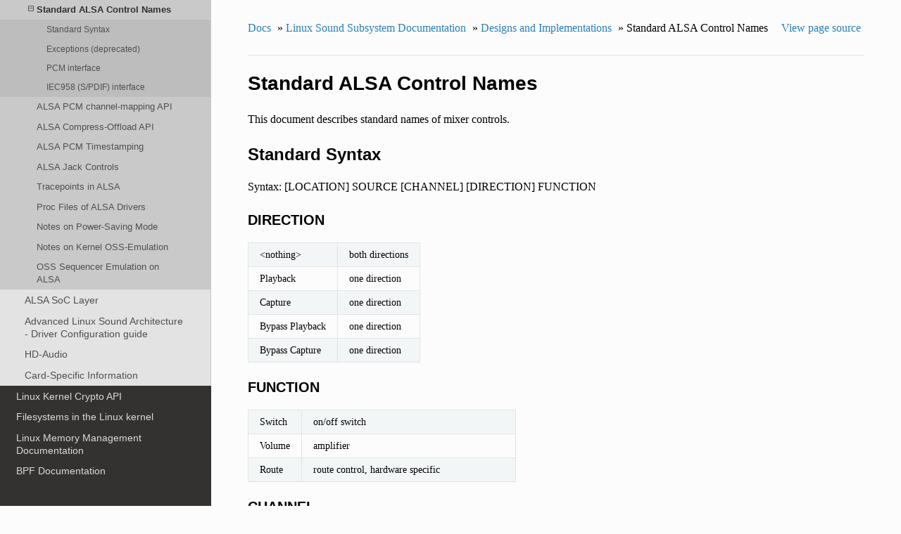

--- FILE ---
content_type: text/html; charset=utf-8
request_url: https://www.kernel.org/doc/html/v5.7/sound/designs/control-names.html
body_size: 5373
content:


<!DOCTYPE html>
<!--[if IE 8]><html class="no-js lt-ie9" lang="en" > <![endif]-->
<!--[if gt IE 8]><!--> <html class="no-js" lang="en" > <!--<![endif]-->
<head>
  <meta charset="utf-8">
  
  <meta name="viewport" content="width=device-width, initial-scale=1.0">
  
  <title>Standard ALSA Control Names &mdash; The Linux Kernel  documentation</title>
  

  
  
  
  

  
  <script type="text/javascript" src="../../_static/js/modernizr.min.js"></script>
  
    
      <script type="text/javascript" id="documentation_options" data-url_root="../../" src="../../_static/documentation_options.js"></script>
        <script type="text/javascript" src="../../_static/jquery.js"></script>
        <script type="text/javascript" src="../../_static/underscore.js"></script>
        <script type="text/javascript" src="../../_static/doctools.js"></script>
        <script type="text/javascript" src="../../_static/language_data.js"></script>
    
    <script type="text/javascript" src="../../_static/js/theme.js"></script>

    

  
  <link rel="stylesheet" href="../../_static/css/theme.css" type="text/css" />
  <link rel="stylesheet" href="../../_static/pygments.css" type="text/css" />
  <link rel="stylesheet" href="../../_static/theme_overrides.css" type="text/css" />
    <link rel="index" title="Index" href="../../genindex.html" />
    <link rel="search" title="Search" href="../../search.html" />
    <link rel="next" title="ALSA PCM channel-mapping API" href="channel-mapping-api.html" />
    <link rel="prev" title="Designs and Implementations" href="index.html" /> 
</head>

<body class="wy-body-for-nav">

   
  <div class="wy-grid-for-nav">
    
    <nav data-toggle="wy-nav-shift" class="wy-nav-side">
      <div class="wy-side-scroll">
        <div class="wy-side-nav-search" >
          

          
            <a href="../../index.html" class="icon icon-home"> The Linux Kernel
          

          
          </a>

          
            
            
              <div class="version">
                5.7.0
              </div>
            
          

          
<div role="search">
  <form id="rtd-search-form" class="wy-form" action="../../search.html" method="get">
    <input type="text" name="q" placeholder="Search docs" />
    <input type="hidden" name="check_keywords" value="yes" />
    <input type="hidden" name="area" value="default" />
  </form>
</div>

          
        </div>

        <div class="wy-menu wy-menu-vertical" data-spy="affix" role="navigation" aria-label="main navigation">
          
            
            
              
            
            
              <ul>
<li class="toctree-l1"><a class="reference internal" href="../../admin-guide/index.html">The Linux kernel user’s and administrator’s guide</a></li>
<li class="toctree-l1"><a class="reference internal" href="../../kbuild/index.html">Kernel Build System</a></li>
</ul>
<ul>
<li class="toctree-l1"><a class="reference internal" href="../../firmware-guide/index.html">The Linux kernel firmware guide</a></li>
</ul>
<ul>
<li class="toctree-l1"><a class="reference internal" href="../../userspace-api/index.html">The Linux kernel user-space API guide</a></li>
</ul>
<ul>
<li class="toctree-l1"><a class="reference internal" href="../../process/index.html">Working with the kernel development community</a></li>
<li class="toctree-l1"><a class="reference internal" href="../../dev-tools/index.html">Development tools for the kernel</a></li>
<li class="toctree-l1"><a class="reference internal" href="../../doc-guide/index.html">How to write kernel documentation</a></li>
<li class="toctree-l1"><a class="reference internal" href="../../kernel-hacking/index.html">Kernel Hacking Guides</a></li>
<li class="toctree-l1"><a class="reference internal" href="../../trace/index.html">Linux Tracing Technologies</a></li>
<li class="toctree-l1"><a class="reference internal" href="../../maintainer/index.html">Kernel Maintainer Handbook</a></li>
<li class="toctree-l1"><a class="reference internal" href="../../fault-injection/index.html">fault-injection</a></li>
<li class="toctree-l1"><a class="reference internal" href="../../livepatch/index.html">Kernel Livepatching</a></li>
</ul>
<ul class="current">
<li class="toctree-l1"><a class="reference internal" href="../../driver-api/index.html">The Linux driver implementer’s API guide</a></li>
<li class="toctree-l1"><a class="reference internal" href="../../core-api/index.html">Core API Documentation</a></li>
<li class="toctree-l1"><a class="reference internal" href="../../locking/index.html">locking</a></li>
<li class="toctree-l1"><a class="reference internal" href="../../accounting/index.html">Accounting</a></li>
<li class="toctree-l1"><a class="reference internal" href="../../block/index.html">Block</a></li>
<li class="toctree-l1"><a class="reference internal" href="../../cdrom/index.html">cdrom</a></li>
<li class="toctree-l1"><a class="reference internal" href="../../cpu-freq/index.html">Linux CPUFreq - CPU frequency and voltage scaling code in the Linux(TM) kernel</a></li>
<li class="toctree-l1"><a class="reference internal" href="../../ide/index.html">Integrated Drive Electronics (IDE)</a></li>
<li class="toctree-l1"><a class="reference internal" href="../../fb/index.html">Frame Buffer</a></li>
<li class="toctree-l1"><a class="reference internal" href="../../fpga/index.html">fpga</a></li>
<li class="toctree-l1"><a class="reference internal" href="../../hid/index.html">Human Interface Devices (HID)</a></li>
<li class="toctree-l1"><a class="reference internal" href="../../i2c/index.html">I2C/SMBus Subsystem</a></li>
<li class="toctree-l1"><a class="reference internal" href="../../iio/index.html">Industrial I/O</a></li>
<li class="toctree-l1"><a class="reference internal" href="../../isdn/index.html">ISDN</a></li>
<li class="toctree-l1"><a class="reference internal" href="../../infiniband/index.html">InfiniBand</a></li>
<li class="toctree-l1"><a class="reference internal" href="../../leds/index.html">LEDs</a></li>
<li class="toctree-l1"><a class="reference internal" href="../../media/index.html">Linux Media Subsystem Documentation</a></li>
<li class="toctree-l1"><a class="reference internal" href="../../netlabel/index.html">NetLabel</a></li>
<li class="toctree-l1"><a class="reference internal" href="../../networking/index.html">Linux Networking Documentation</a></li>
<li class="toctree-l1"><a class="reference internal" href="../../pcmcia/index.html">pcmcia</a></li>
<li class="toctree-l1"><a class="reference internal" href="../../power/index.html">Power Management</a></li>
<li class="toctree-l1"><a class="reference internal" href="../../target/index.html">TCM Virtual Device</a></li>
<li class="toctree-l1"><a class="reference internal" href="../../timers/index.html">timers</a></li>
<li class="toctree-l1"><a class="reference internal" href="../../spi/index.html">Serial Peripheral Interface (SPI)</a></li>
<li class="toctree-l1"><a class="reference internal" href="../../w1/index.html">1-Wire Subsystem</a></li>
<li class="toctree-l1"><a class="reference internal" href="../../watchdog/index.html">Linux Watchdog Support</a></li>
<li class="toctree-l1"><a class="reference internal" href="../../virt/index.html">Linux Virtualization Support</a></li>
<li class="toctree-l1"><a class="reference internal" href="../../input/index.html">The Linux Input Documentation</a></li>
<li class="toctree-l1"><a class="reference internal" href="../../hwmon/index.html">Linux Hardware Monitoring</a></li>
<li class="toctree-l1"><a class="reference internal" href="../../gpu/index.html">Linux GPU Driver Developer’s Guide</a></li>
<li class="toctree-l1"><a class="reference internal" href="../../security/index.html">Security Documentation</a></li>
<li class="toctree-l1 current"><a class="reference internal" href="../index.html">Linux Sound Subsystem Documentation</a><ul class="current">
<li class="toctree-l2"><a class="reference internal" href="../kernel-api/index.html">ALSA Kernel API Documentation</a></li>
<li class="toctree-l2 current"><a class="reference internal" href="index.html">Designs and Implementations</a><ul class="current">
<li class="toctree-l3 current"><a class="current reference internal" href="#">Standard ALSA Control Names</a><ul>
<li class="toctree-l4"><a class="reference internal" href="#standard-syntax">Standard Syntax</a></li>
<li class="toctree-l4"><a class="reference internal" href="#exceptions-deprecated">Exceptions (deprecated)</a></li>
<li class="toctree-l4"><a class="reference internal" href="#pcm-interface">PCM interface</a></li>
<li class="toctree-l4"><a class="reference internal" href="#iec958-s-pdif-interface">IEC958 (S/PDIF) interface</a></li>
</ul>
</li>
<li class="toctree-l3"><a class="reference internal" href="channel-mapping-api.html">ALSA PCM channel-mapping API</a></li>
<li class="toctree-l3"><a class="reference internal" href="compress-offload.html">ALSA Compress-Offload API</a></li>
<li class="toctree-l3"><a class="reference internal" href="timestamping.html">ALSA PCM Timestamping</a></li>
<li class="toctree-l3"><a class="reference internal" href="jack-controls.html">ALSA Jack Controls</a></li>
<li class="toctree-l3"><a class="reference internal" href="tracepoints.html">Tracepoints in ALSA</a></li>
<li class="toctree-l3"><a class="reference internal" href="procfile.html">Proc Files of ALSA Drivers</a></li>
<li class="toctree-l3"><a class="reference internal" href="powersave.html">Notes on Power-Saving Mode</a></li>
<li class="toctree-l3"><a class="reference internal" href="oss-emulation.html">Notes on Kernel OSS-Emulation</a></li>
<li class="toctree-l3"><a class="reference internal" href="seq-oss.html">OSS Sequencer Emulation on ALSA</a></li>
</ul>
</li>
<li class="toctree-l2"><a class="reference internal" href="../soc/index.html">ALSA SoC Layer</a></li>
<li class="toctree-l2"><a class="reference internal" href="../alsa-configuration.html">Advanced Linux Sound Architecture - Driver Configuration guide</a></li>
<li class="toctree-l2"><a class="reference internal" href="../hd-audio/index.html">HD-Audio</a></li>
<li class="toctree-l2"><a class="reference internal" href="../cards/index.html">Card-Specific Information</a></li>
</ul>
</li>
<li class="toctree-l1"><a class="reference internal" href="../../crypto/index.html">Linux Kernel Crypto API</a></li>
<li class="toctree-l1"><a class="reference internal" href="../../filesystems/index.html">Filesystems in the Linux kernel</a></li>
<li class="toctree-l1"><a class="reference internal" href="../../vm/index.html">Linux Memory Management Documentation</a></li>
<li class="toctree-l1"><a class="reference internal" href="../../bpf/index.html">BPF Documentation</a></li>
<li class="toctree-l1"><a class="reference internal" href="../../usb/index.html">USB support</a></li>
<li class="toctree-l1"><a class="reference internal" href="../../PCI/index.html">Linux PCI Bus Subsystem</a></li>
<li class="toctree-l1"><a class="reference internal" href="../../scsi/index.html">Linux SCSI Subsystem</a></li>
<li class="toctree-l1"><a class="reference internal" href="../../misc-devices/index.html">Assorted Miscellaneous Devices Documentation</a></li>
<li class="toctree-l1"><a class="reference internal" href="../../scheduler/index.html">Linux Scheduler</a></li>
<li class="toctree-l1"><a class="reference internal" href="../../mhi/index.html">MHI</a></li>
</ul>
<ul>
<li class="toctree-l1"><a class="reference internal" href="../../asm-annotations.html">Assembler Annotations</a></li>
</ul>
<ul>
<li class="toctree-l1"><a class="reference internal" href="../../arm/index.html">ARM Architecture</a></li>
<li class="toctree-l1"><a class="reference internal" href="../../arm64/index.html">ARM64 Architecture</a></li>
<li class="toctree-l1"><a class="reference internal" href="../../ia64/index.html">IA-64 Architecture</a></li>
<li class="toctree-l1"><a class="reference internal" href="../../m68k/index.html">m68k Architecture</a></li>
<li class="toctree-l1"><a class="reference internal" href="../../mips/index.html">MIPS-specific Documentation</a></li>
<li class="toctree-l1"><a class="reference internal" href="../../nios2/nios2.html">Linux on the Nios II architecture</a></li>
<li class="toctree-l1"><a class="reference internal" href="../../openrisc/index.html">OpenRISC Architecture</a></li>
<li class="toctree-l1"><a class="reference internal" href="../../parisc/index.html">PA-RISC Architecture</a></li>
<li class="toctree-l1"><a class="reference internal" href="../../powerpc/index.html">powerpc</a></li>
<li class="toctree-l1"><a class="reference internal" href="../../riscv/index.html">RISC-V architecture</a></li>
<li class="toctree-l1"><a class="reference internal" href="../../s390/index.html">s390 Architecture</a></li>
<li class="toctree-l1"><a class="reference internal" href="../../sh/index.html">SuperH Interfaces Guide</a></li>
<li class="toctree-l1"><a class="reference internal" href="../../sparc/index.html">Sparc Architecture</a></li>
<li class="toctree-l1"><a class="reference internal" href="../../x86/index.html">x86-specific Documentation</a></li>
<li class="toctree-l1"><a class="reference internal" href="../../xtensa/index.html">Xtensa Architecture</a></li>
</ul>
<ul>
<li class="toctree-l1"><a class="reference internal" href="../../filesystems/ext4/index.html">ext4 Data Structures and Algorithms</a></li>
</ul>
<ul>
<li class="toctree-l1"><a class="reference internal" href="../../translations/index.html">Translations</a></li>
</ul>

            
          
        </div>
      </div>
    </nav>

    <section data-toggle="wy-nav-shift" class="wy-nav-content-wrap">

      
      <nav class="wy-nav-top" aria-label="top navigation">
        
          <i data-toggle="wy-nav-top" class="fa fa-bars"></i>
          <a href="../../index.html">The Linux Kernel</a>
        
      </nav>


      <div class="wy-nav-content">
        
        <div class="rst-content">
        
          















<div role="navigation" aria-label="breadcrumbs navigation">

  <ul class="wy-breadcrumbs">
    
      <li><a href="../../index.html">Docs</a> &raquo;</li>
        
          <li><a href="../index.html">Linux Sound Subsystem Documentation</a> &raquo;</li>
        
          <li><a href="index.html">Designs and Implementations</a> &raquo;</li>
        
      <li>Standard ALSA Control Names</li>
    
    
      <li class="wy-breadcrumbs-aside">
        
            
            <a href="../../_sources/sound/designs/control-names.rst.txt" rel="nofollow"> View page source</a>
          
        
      </li>
    
  </ul>

  
  <hr/>
</div>
          <div role="main" class="document" itemscope="itemscope" itemtype="http://schema.org/Article">
           <div itemprop="articleBody">
            
  <div class="section" id="standard-alsa-control-names">
<h1>Standard ALSA Control Names<a class="headerlink" href="#standard-alsa-control-names" title="Permalink to this headline">¶</a></h1>
<p>This document describes standard names of mixer controls.</p>
<div class="section" id="standard-syntax">
<h2>Standard Syntax<a class="headerlink" href="#standard-syntax" title="Permalink to this headline">¶</a></h2>
<p>Syntax: [LOCATION] SOURCE [CHANNEL] [DIRECTION] FUNCTION</p>
<div class="section" id="direction">
<h3>DIRECTION<a class="headerlink" href="#direction" title="Permalink to this headline">¶</a></h3>
<table border="1" class="docutils">
<colgroup>
<col width="52%" />
<col width="48%" />
</colgroup>
<tbody valign="top">
<tr class="row-odd"><td>&lt;nothing&gt;</td>
<td>both directions</td>
</tr>
<tr class="row-even"><td>Playback</td>
<td>one direction</td>
</tr>
<tr class="row-odd"><td>Capture</td>
<td>one direction</td>
</tr>
<tr class="row-even"><td>Bypass Playback</td>
<td>one direction</td>
</tr>
<tr class="row-odd"><td>Bypass Capture</td>
<td>one direction</td>
</tr>
</tbody>
</table>
</div>
<div class="section" id="function">
<h3>FUNCTION<a class="headerlink" href="#function" title="Permalink to this headline">¶</a></h3>
<table border="1" class="docutils">
<colgroup>
<col width="20%" />
<col width="80%" />
</colgroup>
<tbody valign="top">
<tr class="row-odd"><td>Switch</td>
<td>on/off switch</td>
</tr>
<tr class="row-even"><td>Volume</td>
<td>amplifier</td>
</tr>
<tr class="row-odd"><td>Route</td>
<td>route control, hardware specific</td>
</tr>
</tbody>
</table>
</div>
<div class="section" id="channel">
<h3>CHANNEL<a class="headerlink" href="#channel" title="Permalink to this headline">¶</a></h3>
<table border="1" class="docutils">
<colgroup>
<col width="19%" />
<col width="81%" />
</colgroup>
<tbody valign="top">
<tr class="row-odd"><td>&lt;nothing&gt;</td>
<td>channel independent, or applies to all channels</td>
</tr>
<tr class="row-even"><td>Front</td>
<td>front left/right channels</td>
</tr>
<tr class="row-odd"><td>Surround</td>
<td>rear left/right in 4.0/5.1 surround</td>
</tr>
<tr class="row-even"><td>CLFE</td>
<td>C/LFE channels</td>
</tr>
<tr class="row-odd"><td>Center</td>
<td>center cannel</td>
</tr>
<tr class="row-even"><td>LFE</td>
<td>LFE channel</td>
</tr>
<tr class="row-odd"><td>Side</td>
<td>side left/right for 7.1 surround</td>
</tr>
</tbody>
</table>
</div>
<div class="section" id="location-physical-location-of-source">
<h3>LOCATION (Physical location of source)<a class="headerlink" href="#location-physical-location-of-source" title="Permalink to this headline">¶</a></h3>
<table border="1" class="docutils">
<colgroup>
<col width="36%" />
<col width="64%" />
</colgroup>
<tbody valign="top">
<tr class="row-odd"><td>Front</td>
<td>front position</td>
</tr>
<tr class="row-even"><td>Rear</td>
<td>rear position</td>
</tr>
<tr class="row-odd"><td>Dock</td>
<td>on docking station</td>
</tr>
<tr class="row-even"><td>Internal</td>
<td>internal</td>
</tr>
</tbody>
</table>
</div>
<div class="section" id="source">
<h3>SOURCE<a class="headerlink" href="#source" title="Permalink to this headline">¶</a></h3>
<table border="1" class="docutils">
<colgroup>
<col width="28%" />
<col width="72%" />
</colgroup>
<tbody valign="top">
<tr class="row-odd"><td>Master</td>
<td>&#160;</td>
</tr>
<tr class="row-even"><td>Master Mono</td>
<td>&#160;</td>
</tr>
<tr class="row-odd"><td>Hardware Master</td>
<td>&#160;</td>
</tr>
<tr class="row-even"><td>Speaker</td>
<td>internal speaker</td>
</tr>
<tr class="row-odd"><td>Bass Speaker</td>
<td>internal LFE speaker</td>
</tr>
<tr class="row-even"><td>Headphone</td>
<td>&#160;</td>
</tr>
<tr class="row-odd"><td>Line Out</td>
<td>&#160;</td>
</tr>
<tr class="row-even"><td>Beep</td>
<td>beep generator</td>
</tr>
<tr class="row-odd"><td>Phone</td>
<td>&#160;</td>
</tr>
<tr class="row-even"><td>Phone Input</td>
<td>&#160;</td>
</tr>
<tr class="row-odd"><td>Phone Output</td>
<td>&#160;</td>
</tr>
<tr class="row-even"><td>Synth</td>
<td>&#160;</td>
</tr>
<tr class="row-odd"><td>FM</td>
<td>&#160;</td>
</tr>
<tr class="row-even"><td>Mic</td>
<td>&#160;</td>
</tr>
<tr class="row-odd"><td>Headset Mic</td>
<td>mic part of combined headset jack - 4-pin
headphone + mic</td>
</tr>
<tr class="row-even"><td>Headphone Mic</td>
<td>mic part of either/or - 3-pin headphone or mic</td>
</tr>
<tr class="row-odd"><td>Line</td>
<td>input only, use “Line Out” for output</td>
</tr>
<tr class="row-even"><td>CD</td>
<td>&#160;</td>
</tr>
<tr class="row-odd"><td>Video</td>
<td>&#160;</td>
</tr>
<tr class="row-even"><td>Zoom Video</td>
<td>&#160;</td>
</tr>
<tr class="row-odd"><td>Aux</td>
<td>&#160;</td>
</tr>
<tr class="row-even"><td>PCM</td>
<td>&#160;</td>
</tr>
<tr class="row-odd"><td>PCM Pan</td>
<td>&#160;</td>
</tr>
<tr class="row-even"><td>Loopback</td>
<td>&#160;</td>
</tr>
<tr class="row-odd"><td>Analog Loopback</td>
<td>D/A -&gt; A/D loopback</td>
</tr>
<tr class="row-even"><td>Digital Loopback</td>
<td>playback -&gt; capture loopback -
without analog path</td>
</tr>
<tr class="row-odd"><td>Mono</td>
<td>&#160;</td>
</tr>
<tr class="row-even"><td>Mono Output</td>
<td>&#160;</td>
</tr>
<tr class="row-odd"><td>Multi</td>
<td>&#160;</td>
</tr>
<tr class="row-even"><td>ADC</td>
<td>&#160;</td>
</tr>
<tr class="row-odd"><td>Wave</td>
<td>&#160;</td>
</tr>
<tr class="row-even"><td>Music</td>
<td>&#160;</td>
</tr>
<tr class="row-odd"><td>I2S</td>
<td>&#160;</td>
</tr>
<tr class="row-even"><td>IEC958</td>
<td>&#160;</td>
</tr>
<tr class="row-odd"><td>HDMI</td>
<td>&#160;</td>
</tr>
<tr class="row-even"><td>SPDIF</td>
<td>output only</td>
</tr>
<tr class="row-odd"><td>SPDIF In</td>
<td>&#160;</td>
</tr>
<tr class="row-even"><td>Digital In</td>
<td>&#160;</td>
</tr>
<tr class="row-odd"><td>HDMI/DP</td>
<td>either HDMI or DisplayPort</td>
</tr>
</tbody>
</table>
</div>
</div>
<div class="section" id="exceptions-deprecated">
<h2>Exceptions (deprecated)<a class="headerlink" href="#exceptions-deprecated" title="Permalink to this headline">¶</a></h2>
<table border="1" class="docutils">
<colgroup>
<col width="62%" />
<col width="38%" />
</colgroup>
<tbody valign="top">
<tr class="row-odd"><td>[Analogue|Digital] Capture Source</td>
<td>&#160;</td>
</tr>
<tr class="row-even"><td>[Analogue|Digital] Capture Switch</td>
<td>aka input gain switch</td>
</tr>
<tr class="row-odd"><td>[Analogue|Digital] Capture Volume</td>
<td>aka input gain volume</td>
</tr>
<tr class="row-even"><td>[Analogue|Digital] Playback Switch</td>
<td>aka output gain switch</td>
</tr>
<tr class="row-odd"><td>[Analogue|Digital] Playback Volume</td>
<td>aka output gain volume</td>
</tr>
<tr class="row-even"><td>Tone Control - Switch</td>
<td>&#160;</td>
</tr>
<tr class="row-odd"><td>Tone Control - Bass</td>
<td>&#160;</td>
</tr>
<tr class="row-even"><td>Tone Control - Treble</td>
<td>&#160;</td>
</tr>
<tr class="row-odd"><td>3D Control - Switch</td>
<td>&#160;</td>
</tr>
<tr class="row-even"><td>3D Control - Center</td>
<td>&#160;</td>
</tr>
<tr class="row-odd"><td>3D Control - Depth</td>
<td>&#160;</td>
</tr>
<tr class="row-even"><td>3D Control - Wide</td>
<td>&#160;</td>
</tr>
<tr class="row-odd"><td>3D Control - Space</td>
<td>&#160;</td>
</tr>
<tr class="row-even"><td>3D Control - Level</td>
<td>&#160;</td>
</tr>
<tr class="row-odd"><td>Mic Boost [(?dB)]</td>
<td>&#160;</td>
</tr>
</tbody>
</table>
</div>
<div class="section" id="pcm-interface">
<h2>PCM interface<a class="headerlink" href="#pcm-interface" title="Permalink to this headline">¶</a></h2>
<table border="1" class="docutils">
<colgroup>
<col width="32%" />
<col width="68%" />
</colgroup>
<tbody valign="top">
<tr class="row-odd"><td>Sample Clock Source</td>
<td>{ “Word”, “Internal”, “AutoSync” }</td>
</tr>
<tr class="row-even"><td>Clock Sync Status</td>
<td>{ “Lock”, “Sync”, “No Lock” }</td>
</tr>
<tr class="row-odd"><td>External Rate</td>
<td>external capture rate</td>
</tr>
<tr class="row-even"><td>Capture Rate</td>
<td>capture rate taken from external source</td>
</tr>
</tbody>
</table>
</div>
<div class="section" id="iec958-s-pdif-interface">
<h2>IEC958 (S/PDIF) interface<a class="headerlink" href="#iec958-s-pdif-interface" title="Permalink to this headline">¶</a></h2>
<table border="1" class="docutils">
<colgroup>
<col width="54%" />
<col width="46%" />
</colgroup>
<tbody valign="top">
<tr class="row-odd"><td>IEC958 […] [Playback|Capture] Switch</td>
<td>turn on/off the IEC958 interface</td>
</tr>
<tr class="row-even"><td>IEC958 […] [Playback|Capture] Volume</td>
<td>digital volume control</td>
</tr>
<tr class="row-odd"><td>IEC958 […] [Playback|Capture] Default</td>
<td>default or global value - read/write</td>
</tr>
<tr class="row-even"><td>IEC958 […] [Playback|Capture] Mask</td>
<td>consumer and professional mask</td>
</tr>
<tr class="row-odd"><td>IEC958 […] [Playback|Capture] Con Mask</td>
<td>consumer mask</td>
</tr>
<tr class="row-even"><td>IEC958 […] [Playback|Capture] Pro Mask</td>
<td>professional mask</td>
</tr>
<tr class="row-odd"><td>IEC958 […] [Playback|Capture] PCM Stream</td>
<td>the settings assigned to a PCM stream</td>
</tr>
<tr class="row-even"><td>IEC958 Q-subcode [Playback|Capture] Default</td>
<td>Q-subcode bits</td>
</tr>
<tr class="row-odd"><td>IEC958 Preamble [Playback|Capture] Default</td>
<td>burst preamble words (4*16bits)</td>
</tr>
</tbody>
</table>
</div>
</div>


           </div>
           
          </div>
          <footer>
  
    <div class="rst-footer-buttons" role="navigation" aria-label="footer navigation">
      
        <a href="channel-mapping-api.html" class="btn btn-neutral float-right" title="ALSA PCM channel-mapping API" accesskey="n" rel="next">Next <span class="fa fa-arrow-circle-right"></span></a>
      
      
        <a href="index.html" class="btn btn-neutral float-left" title="Designs and Implementations" accesskey="p" rel="prev"><span class="fa fa-arrow-circle-left"></span> Previous</a>
      
    </div>
  

  <hr/>

  <div role="contentinfo">
    <p>
        &copy; Copyright The kernel development community

    </p>
  </div>
  Built with <a href="http://sphinx-doc.org/">Sphinx</a> using a <a href="https://github.com/rtfd/sphinx_rtd_theme">theme</a> provided by <a href="https://readthedocs.org">Read the Docs</a>. 

</footer>

        </div>
      </div>

    </section>

  </div>
  


  <script type="text/javascript">
      jQuery(function () {
          SphinxRtdTheme.Navigation.enable(true);
      });
  </script>

  
  
    
   

</body>
</html>